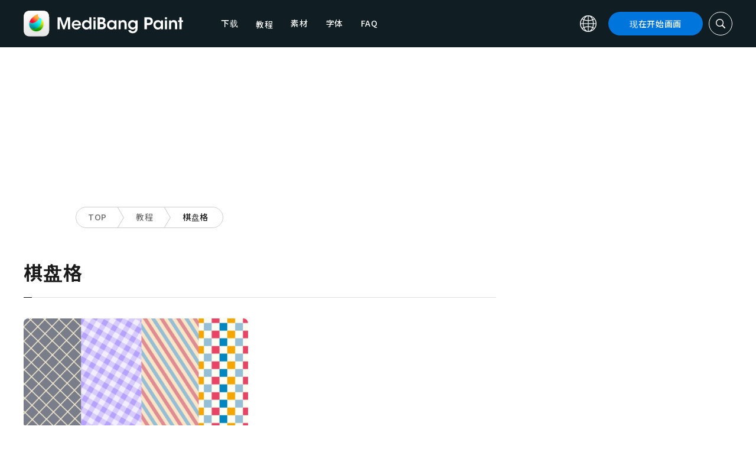

--- FILE ---
content_type: application/javascript; charset=utf-8
request_url: https://fundingchoicesmessages.google.com/f/AGSKWxUdUmP11SvYCIPlTjHVMukFtFILb_dKyOIqS0dNK4ioREc5mCjcRIPLfDUMq8I3yNJCp-WBkTjUQ_jFk0aUB0WrRFo3q0M6WuIDMXK68gOKE-8XD0ewH-SgGwQeVLQmss6-1sCszN3gogsv7_uuqn_5N-7w4j3TBTeLsEi8NNAPs54Q4ZBQ43ocRNOl/_=120x600,/adv-definitions-/adblock_detect._970x30_-adman/
body_size: -1287
content:
window['993edbeb-174e-4321-9a10-dd88297595db'] = true;